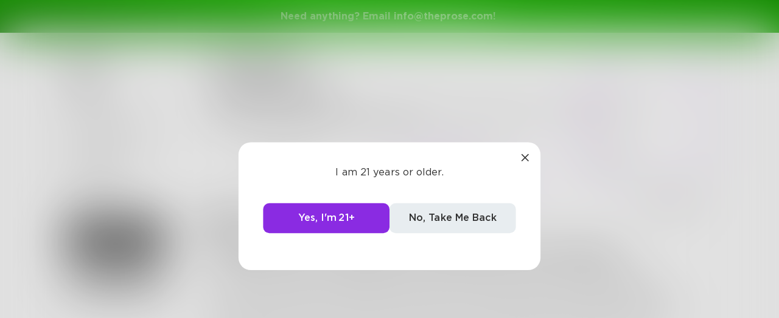

--- FILE ---
content_type: text/html; charset=utf-8
request_url: https://www.theprose.com/challenge/13091
body_size: 5083
content:
<!DOCTYPE html><html lang="en"><head><link rel="stylesheet" data-href="https://fonts.googleapis.com/css2?family=Edu+NSW+ACT+Cursive&amp;display=swap"/><link rel="stylesheet" data-href="https://fonts.googleapis.com/css2?family=Borel&amp;display=swap"/><link rel="stylesheet" data-href="https://fonts.googleapis.com/css2?family=Sour+Gummy&amp;display=swap"/><link rel="stylesheet" data-href="https://fonts.googleapis.com/css2?family=Twinkle+Star&amp;display=swap"/><link rel="stylesheet" data-href="https://fonts.googleapis.com/css2?family=Tinos&amp;display=swap"/><link rel="stylesheet" data-href="https://fonts.googleapis.com/css2?family=Newsreader&amp;display=swap"/><link rel="stylesheet" data-href="https://fonts.googleapis.com/css2?family=Merriweather&amp;display=swap"/><link rel="stylesheet" data-href="https://fonts.googleapis.com/css2?family=STIX+Two+Text&amp;display=swap"/><link rel="stylesheet" data-href="https://fonts.googleapis.com/css2?family=Funnel+Display&amp;display=swap"/><link rel="stylesheet" data-href="https://fonts.googleapis.com/css2?family=IBM+Plex+Serif&amp;display=swap"/><link rel="stylesheet" data-href="https://fonts.googleapis.com/css2?family=Lexend&amp;display=swap"/><link rel="stylesheet" data-href="https://fonts.googleapis.com/css2?family=Poiret+One&amp;display=swap"/><link rel="stylesheet" data-href="https://fonts.googleapis.com/css2?family=Encode+Sans+Condensed&amp;display=swap"/><link rel="stylesheet" data-href="https://fonts.googleapis.com/css2?family=Barriecito&amp;display=swap"/><link rel="stylesheet" data-href="https://fonts.googleapis.com/css2?family=Henny+Penny&amp;display=swap"/><link rel="stylesheet" data-href="https://fonts.googleapis.com/css2?family=DynaPuff&amp;display=swap"/><link rel="stylesheet" data-href="https://fonts.googleapis.com/css2?family=Bahiana&amp;display=swap"/><link rel="stylesheet" data-href="https://fonts.googleapis.com/css2?family=UnifrakturMaguntia&amp;display=swap"/><link rel="stylesheet" data-href="https://fonts.googleapis.com/css2?family=Macondo&amp;display=swap"/><link rel="stylesheet" data-href="https://fonts.googleapis.com/css2?family=Quintessential&amp;display=swap"/><link rel="stylesheet" data-href="https://fonts.googleapis.com/css2?family=Goldman&amp;display=swap"/><link rel="stylesheet" data-href="https://fonts.googleapis.com/css2?family=Shadows+Into+Light&amp;display=swap"/><link rel="stylesheet" data-href="https://use.typekit.net/inr8ysi.css"/><meta charSet="utf-8"/><meta name="viewport" content="width=device-width"/><meta name="next-head-count" content="2"/><link rel="preload" href="/_next/static/css/6b12592b972fd6f78e4b.css" as="style"/><link rel="stylesheet" href="/_next/static/css/6b12592b972fd6f78e4b.css" data-n-g=""/><link rel="preload" href="/_next/static/css/c5bbcc3ed4285b9e78fb.css" as="style"/><link rel="stylesheet" href="/_next/static/css/c5bbcc3ed4285b9e78fb.css" data-n-p=""/><link rel="preload" href="/_next/static/css/15e3b46589111c78d541.css" as="style"/><link rel="stylesheet" href="/_next/static/css/15e3b46589111c78d541.css" data-n-p=""/><link rel="preload" href="/_next/static/css/e2b793cf59ab568ffaaf.css" as="style"/><link rel="stylesheet" href="/_next/static/css/e2b793cf59ab568ffaaf.css" data-n-p=""/><link rel="preload" href="/_next/static/css/8cc38679bfde508601e2.css" as="style"/><link rel="stylesheet" href="/_next/static/css/8cc38679bfde508601e2.css" data-n-p=""/><link rel="preload" href="/_next/static/css/7326ad1ecb040ed6f6df.css" as="style"/><link rel="stylesheet" href="/_next/static/css/7326ad1ecb040ed6f6df.css" data-n-p=""/><link rel="preload" href="/_next/static/css/ee5b2544dfa85eda5abc.css" as="style"/><link rel="stylesheet" href="/_next/static/css/ee5b2544dfa85eda5abc.css" data-n-p=""/><link rel="preload" href="/_next/static/css/79a832f3313bc130bb64.css" as="style"/><link rel="stylesheet" href="/_next/static/css/79a832f3313bc130bb64.css" data-n-p=""/><link rel="preload" href="/_next/static/css/d9518db248b340ab8c07.css" as="style"/><link rel="stylesheet" href="/_next/static/css/d9518db248b340ab8c07.css" data-n-p=""/><noscript data-n-css=""></noscript><script defer="" nomodule="" src="/_next/static/chunks/polyfills-a40ef1678bae11e696dba45124eadd70.js"></script><script src="/_next/static/chunks/webpack-d8e45f5c31fb230a4774.js" defer=""></script><script src="/_next/static/chunks/framework-f054fec47e1cb7bcc46e.js" defer=""></script><script src="/_next/static/chunks/2183-db970198aa3f8558db1d.js" defer=""></script><script src="/_next/static/chunks/main-d94e6fbc35fda7021f50.js" defer=""></script><script src="/_next/static/chunks/2edb282b-ae7a774cadb4ff33f01d.js" defer=""></script><script src="/_next/static/chunks/4245-ac363b6bbc1ad8c9e032.js" defer=""></script><script src="/_next/static/chunks/6530-11775dac74acac9b9dba.js" defer=""></script><script src="/_next/static/chunks/8480-782ca17d24e777b0a103.js" defer=""></script><script src="/_next/static/chunks/5748-c7d5816d58189bcab3fd.js" defer=""></script><script src="/_next/static/chunks/7987-4c1d6205cf7ce85766f6.js" defer=""></script><script src="/_next/static/chunks/2436-3b4ea4aa732c82f8d5b5.js" defer=""></script><script src="/_next/static/chunks/5629-672bdeb1757544f13ae0.js" defer=""></script><script src="/_next/static/chunks/5621-68042fe3238e1092caf1.js" defer=""></script><script src="/_next/static/chunks/9046-15ae08baf69287a37985.js" defer=""></script><script src="/_next/static/chunks/9563-6bbd7ae2093835fc25f6.js" defer=""></script><script src="/_next/static/chunks/2947-8e3d6fcfec15b979b0e5.js" defer=""></script><script src="/_next/static/chunks/pages/_app-8777a54c8db4b7a3e1f8.js" defer=""></script><script src="/_next/static/chunks/36988e93-c2b5661ffba9ad3051d6.js" defer=""></script><script src="/_next/static/chunks/6a2538e1-4b57725a96b0a121cb16.js" defer=""></script><script src="/_next/static/chunks/commons-cdd60c62-5547769c940aab3be336.js" defer=""></script><script src="/_next/static/chunks/commons-8344cff1-83faa9b89a5b0b23f789.js" defer=""></script><script src="/_next/static/chunks/commons-7ccf3389-32baaffc3c61ced84d5b.js" defer=""></script><script src="/_next/static/chunks/commons-b1f1bcc1-b6b1765418827b3a7728.js" defer=""></script><script src="/_next/static/chunks/commons-2b4841d6-31011256a62506c80f43.js" defer=""></script><script src="/_next/static/chunks/commons-215d0a08-2fc6b2b80375f8d4152c.js" defer=""></script><script src="/_next/static/chunks/commons-ade6f8f1-2f5dddc4396621b5f7c0.js" defer=""></script><script src="/_next/static/chunks/commons-059be3de-c56172118f323f71f545.js" defer=""></script><script src="/_next/static/chunks/commons-27545368-be12ddf2001a03a64ba2.js" defer=""></script><script src="/_next/static/chunks/commons-866ab763-4bba717d5b1524ac6c14.js" defer=""></script><script src="/_next/static/chunks/commons-b4a751c6-5b6192dec91d96b6bff7.js" defer=""></script><script src="/_next/static/chunks/commons-4dffeee1-89e8587df82ab66f03ce.js" defer=""></script><script src="/_next/static/chunks/commons-04df81e9-ed9592d2a358a2bf331c.js" defer=""></script><script src="/_next/static/chunks/commons-78975918-c4b7117b40383a0c7a60.js" defer=""></script><script src="/_next/static/chunks/commons-bd64fb6c-e008937825e3cd31b10a.js" defer=""></script><script src="/_next/static/chunks/commons-677b4a48-25a6e2b1f2bd5af939ae.js" defer=""></script><script src="/_next/static/chunks/commons-057c3a79-4f8f7d930b4bcc4be2a0.js" defer=""></script><script src="/_next/static/chunks/commons-31743c5a-a19f5727cccbf890842b.js" defer=""></script><script src="/_next/static/chunks/commons-7bd12dde-aee87bc21ba104418037.js" defer=""></script><script src="/_next/static/chunks/commons-4553651c-96c6f5a92555357027c2.js" defer=""></script><script src="/_next/static/chunks/pages/challenge/%5Bid%5D-80143a72659160d9513e.js" defer=""></script><script src="/_next/static/dM_2Cwn15U13oiS49DN6z/_buildManifest.js" defer=""></script><script src="/_next/static/dM_2Cwn15U13oiS49DN6z/_ssgManifest.js" defer=""></script><link rel="stylesheet" href="https://fonts.googleapis.com/css2?family=Edu+NSW+ACT+Cursive&display=swap"/><link rel="stylesheet" href="https://fonts.googleapis.com/css2?family=Borel&display=swap"/><link rel="stylesheet" href="https://fonts.googleapis.com/css2?family=Sour+Gummy&display=swap"/><link rel="stylesheet" href="https://fonts.googleapis.com/css2?family=Twinkle+Star&display=swap"/><link rel="stylesheet" href="https://fonts.googleapis.com/css2?family=Tinos&display=swap"/><link rel="stylesheet" href="https://fonts.googleapis.com/css2?family=Newsreader&display=swap"/><link rel="stylesheet" href="https://fonts.googleapis.com/css2?family=Merriweather&display=swap"/><link rel="stylesheet" href="https://fonts.googleapis.com/css2?family=STIX+Two+Text&display=swap"/><link rel="stylesheet" href="https://fonts.googleapis.com/css2?family=Funnel+Display&display=swap"/><link rel="stylesheet" href="https://fonts.googleapis.com/css2?family=IBM+Plex+Serif&display=swap"/><link rel="stylesheet" href="https://fonts.googleapis.com/css2?family=Lexend&display=swap"/><link rel="stylesheet" href="https://fonts.googleapis.com/css2?family=Poiret+One&display=swap"/><link rel="stylesheet" href="https://fonts.googleapis.com/css2?family=Encode+Sans+Condensed&display=swap"/><link rel="stylesheet" href="https://fonts.googleapis.com/css2?family=Barriecito&display=swap"/><link rel="stylesheet" href="https://fonts.googleapis.com/css2?family=Henny+Penny&display=swap"/><link rel="stylesheet" href="https://fonts.googleapis.com/css2?family=DynaPuff&display=swap"/><link rel="stylesheet" href="https://fonts.googleapis.com/css2?family=Bahiana&display=swap"/><link rel="stylesheet" href="https://fonts.googleapis.com/css2?family=UnifrakturMaguntia&display=swap"/><link rel="stylesheet" href="https://fonts.googleapis.com/css2?family=Macondo&display=swap"/><link rel="stylesheet" href="https://fonts.googleapis.com/css2?family=Quintessential&display=swap"/><link rel="stylesheet" href="https://fonts.googleapis.com/css2?family=Goldman&display=swap"/><link rel="stylesheet" href="https://fonts.googleapis.com/css2?family=Shadows+Into+Light&display=swap"/><link rel="stylesheet" href="https://use.typekit.net/inr8ysi.css"/></head><body><div id="__next"><div style="display:flex;justify-content:center;align-items:center;height:100px"><div>Loading...</div></div></div><script id="__NEXT_DATA__" type="application/json">{"props":{"pageProps":{"__APOLLO_STATE__":{"UserImage:{\"thumb\":{\"url\":\"https://s3-us-west-2.amazonaws.com/images.prod.theprose.com/user-62304-thumb-1741869332644.png\",\"__typename\":\"Image\"}}":{"thumb":{"url":"https://s3-us-west-2.amazonaws.com/images.prod.theprose.com/user-62304-thumb-1741869332644.png","__typename":"Image"},"__typename":"UserImage"},"User:62304":{"id":62304,"__typename":"User","username":"hunter_graham","image":{"__ref":"UserImage:{\"thumb\":{\"url\":\"https://s3-us-west-2.amazonaws.com/images.prod.theprose.com/user-62304-thumb-1741869332644.png\",\"__typename\":\"Image\"}}"}},"Challenge:13091":{"id":13091,"__typename":"Challenge","prompt":"no ifs ands or buts","description":"can you write a descriptive narrative without using the pure form of conjuction?   adverbs / subordinates / etc are all ok","author":{"__ref":"User:62304"},"min_words":15,"max_words":0,"expires_at":1650872576,"created_at":1648951548,"post_count":3,"judgement_rule":"monarchy","status":"resolved","is_featured":false,"min_entries":1,"max_entries":0,"prize_rule":"none","prize":0,"entry_fee":0,"is_emerald":false,"portal":null,"should_resolve":true,"subscription_status":"public"},"ROOT_QUERY":{"__typename":"Query","challenge({\"id\":13091})":{"__ref":"Challenge:13091"},"posts:{\"params\":{\"challenge_id\":13091,\"order\":\"likes\",\"disable_spam_filter\":true}}":[{"__ref":"Post:469556"},{"__ref":"Post:469614"}]},"UserImage:{\"thumb\":{\"url\":\"https://s3-us-west-2.amazonaws.com/images.prod.theprose.com/user-62478-thumb-1566662732.png\",\"__typename\":\"Image\"}}":{"thumb":{"url":"https://s3-us-west-2.amazonaws.com/images.prod.theprose.com/user-62478-thumb-1566662732.png","__typename":"Image"},"__typename":"UserImage","profile":{"__typename":"Image","url":"https://s3-us-west-2.amazonaws.com/images.prod.theprose.com/user-62478-square-1566662732.png"}},"User:62478":{"id":62478,"__typename":"User","username":"markysparky","image":{"__ref":"UserImage:{\"thumb\":{\"url\":\"https://s3-us-west-2.amazonaws.com/images.prod.theprose.com/user-62478-thumb-1566662732.png\",\"__typename\":\"Image\"}}"},"post_count":110,"follower_count":142,"you_follow":false,"subscriptionPlans":[],"subscriptionToAuthor":null},"Post:469556":{"id":469556,"__typename":"Post","author":{"__ref":"User:62478"},"text":"There’s a postscript to our holiday in Greece: a tragic one, I’m afraid. Although this memoir has concerned itself with my reflections on my father, a few passing references have been made to my sister, who, of course, was likewise grieving the loss of a parent.\n\nMy father had used a part of his redundancy money to buy Sis a horse. He was a thoroughbred, with the wonderful name Cadenza Fancy Pants - Fancy, for short - a handsome, sturdy fellow, bright-eyed, white-starred on his forehead, with a sheen on his chestnut coat that was electrifying to behold. My sister idolised him. In the months following Dad’s death, Fancy, I think, consoled her in a way that my mother was unable to do. I certainly couldn’t do it.\n\nOn our return from Crete, we were picked up from the airport by my uncle Colin; the same uncle who had imparted the news of my father’s death to me.\n\nAs we neared home, Sis became steadily more excited. She’d missed Fancy tremendously. Forget the unpacking: the first thing she was going to do, on getting home, was to run to the stable where she kept him, give him a good rub down, then take him for a ride.\n\nA few hundred yards before we reached our destination, Uncle Colin abruptly pulled the car to one side. He turned his head around, looking grim-faced at my sister. He said, bluntly:\n\n‘There’s no easy way to say this. A couple of nights ago, Fancy got out of the stable. He was running wild, stumbled…broke his leg. There was nothing that could be done. He had to be put down. I’m sorry.’\n\nThere was nothing more to be said. Turning round - no doubt tired of playing the part of Grim Reaper’s messenger - my uncle resumed the course of the journey. My mother was motionless in the front passenger seat. I sat in stunned silence, in the back, next to my sister. She too was silent, just for a moment. Then the howling began. She cried more bitterly, in those next five minutes, than I think she had ever done before: even on the day she woke to find Dad had passed away. This was a second sword piercing her soul. As long as she had her magnificent stallion, I think, she still had a part of our father with her. It had been his last great gift to her.\n\nIt was so fucking unfair.\n\nPerfidious Poseidon, god of horses as well as oceans, had failed us. The Athenians had done well to cherish the goddess of wisdom before the capricious deity of the deeps.\n\nMum got my sister another horse. His name was Charlie. She loved him, of course.\n\nHe wasn’t Fancy.\n\nHow do you replace a beloved father? How do you replace the horse you adored, the noble steed who comforted you, who gave you solace, in your darkest days?\n\nYou don’t.","time_pulished":1649076861,"like_count":6,"repost_count":0,"comment_count":4,"read_count":102,"is_spotlighted":false,"chapter":null,"image":null,"audio":null,"title":"Choose your words more wisely than your gods","spotlight_time":null,"font":"garamond","visibility":"public","challenge":{"__ref":"Challenge:13091"},"is_challenge_winner":false,"portal":null,"book":null,"repost":null,"you_liked":false,"you_reposted":false,"you_featured":false,"license":"free","pricing":{"__typename":"PostPricing","effective_price":0,"strategy":"free"},"isAiUsed":false},"UserImage:{\"thumb\":{\"url\":\"https://s3-us-west-2.amazonaws.com/images.prod.theprose.com/user-135591-thumb-1650455536191.png\",\"__typename\":\"Image\"}}":{"thumb":{"url":"https://s3-us-west-2.amazonaws.com/images.prod.theprose.com/user-135591-thumb-1650455536191.png","__typename":"Image"},"__typename":"UserImage","profile":{"__typename":"Image","url":"https://s3-us-west-2.amazonaws.com/images.prod.theprose.com/user-135591-square-1650455536191.png"}},"User:135591":{"id":135591,"__typename":"User","username":"hunter10G","image":{"__ref":"UserImage:{\"thumb\":{\"url\":\"https://s3-us-west-2.amazonaws.com/images.prod.theprose.com/user-135591-thumb-1650455536191.png\",\"__typename\":\"Image\"}}"},"post_count":27,"follower_count":39,"you_follow":false,"subscriptionPlans":[],"subscriptionToAuthor":null},"Post:469614":{"id":469614,"__typename":"Post","author":{"__ref":"User:135591"},"text":"In their hearts our dreams they're keeping, \nAncient spirits long time sleeping, \nOn a bed of shifting river sand, \nWith their thoughts they shaped this land. \n\nHere the black barked Swamp Gums grow, \nBeside deep waters where they flow, \nSometimes turning back to pool, \nTwisted mangrove roots they cool. \n\nThrough the shaded billabong, \nPeals the swooping magpie's song, \nSwiftly darting fish some shelter seek, \nSafe from old man kookaburra's beak. \n\nOnto a light dappled rocky ledge, \nOut from the tangled rushes of sedge, \nWatchful the blue-tongued lizard crawls, \nWhile all around him cicadas call. \n\nLeaving the red earth desert plains, \nWhere it hardly ever rains, \nTroop the thirsty kangaroo, \nPads the panting warrigal too. \n\nOut of the wind blowing thick with dust, \nThey come to drink as all here must, \nElse among the salt-bush dry, \nThey leave their scattered bones to lie. \n","time_pulished":1649109056,"like_count":4,"repost_count":0,"comment_count":2,"read_count":102,"is_spotlighted":false,"chapter":null,"image":null,"audio":null,"title":"Frog Dreaming","spotlight_time":null,"font":"garamond","visibility":"public","challenge":{"__ref":"Challenge:13091"},"is_challenge_winner":true,"portal":null,"book":null,"repost":null,"you_liked":false,"you_reposted":false,"you_featured":false,"license":"free","pricing":{"__typename":"PostPricing","effective_price":0,"strategy":"free"},"isAiUsed":false}},"_sentryTraceData":"45fda5e848ae48658a9581048b7824ce-9679208ef826bd63-1","_sentryBaggage":"sentry-environment=production,sentry-release=dM_2Cwn15U13oiS49DN6z,sentry-transaction=%2Fchallenge%2F%5Bid%5D,sentry-public_key=1381ffed182845348042f43925609d14,sentry-trace_id=45fda5e848ae48658a9581048b7824ce,sentry-sample_rate=1"},"__N_SSP":true},"page":"/challenge/[id]","query":{"id":"13091"},"buildId":"dM_2Cwn15U13oiS49DN6z","isFallback":false,"gssp":true,"scriptLoader":[]}</script></body></html>